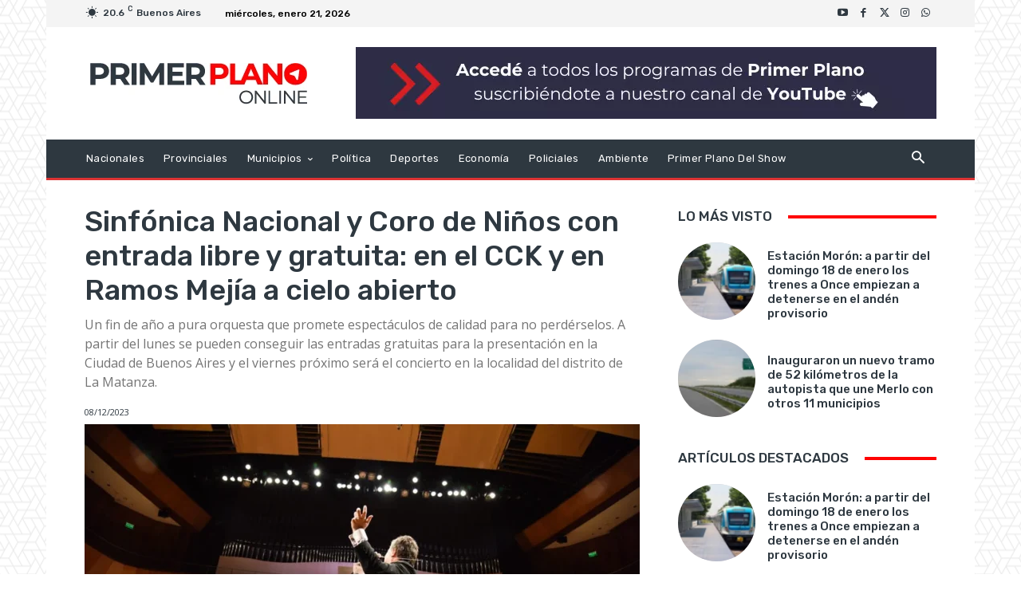

--- FILE ---
content_type: text/html; charset=UTF-8
request_url: https://primerplanoonline.com.ar/wp-admin/admin-ajax.php?td_theme_name=Newspaper&v=12.7.4
body_size: -617
content:
{"132060":234}

--- FILE ---
content_type: text/html; charset=utf-8
request_url: https://www.google.com/recaptcha/api2/aframe
body_size: 266
content:
<!DOCTYPE HTML><html><head><meta http-equiv="content-type" content="text/html; charset=UTF-8"></head><body><script nonce="Y917xgN_XRtzPsxgLQIhSw">/** Anti-fraud and anti-abuse applications only. See google.com/recaptcha */ try{var clients={'sodar':'https://pagead2.googlesyndication.com/pagead/sodar?'};window.addEventListener("message",function(a){try{if(a.source===window.parent){var b=JSON.parse(a.data);var c=clients[b['id']];if(c){var d=document.createElement('img');d.src=c+b['params']+'&rc='+(localStorage.getItem("rc::a")?sessionStorage.getItem("rc::b"):"");window.document.body.appendChild(d);sessionStorage.setItem("rc::e",parseInt(sessionStorage.getItem("rc::e")||0)+1);localStorage.setItem("rc::h",'1768988181117');}}}catch(b){}});window.parent.postMessage("_grecaptcha_ready", "*");}catch(b){}</script></body></html>